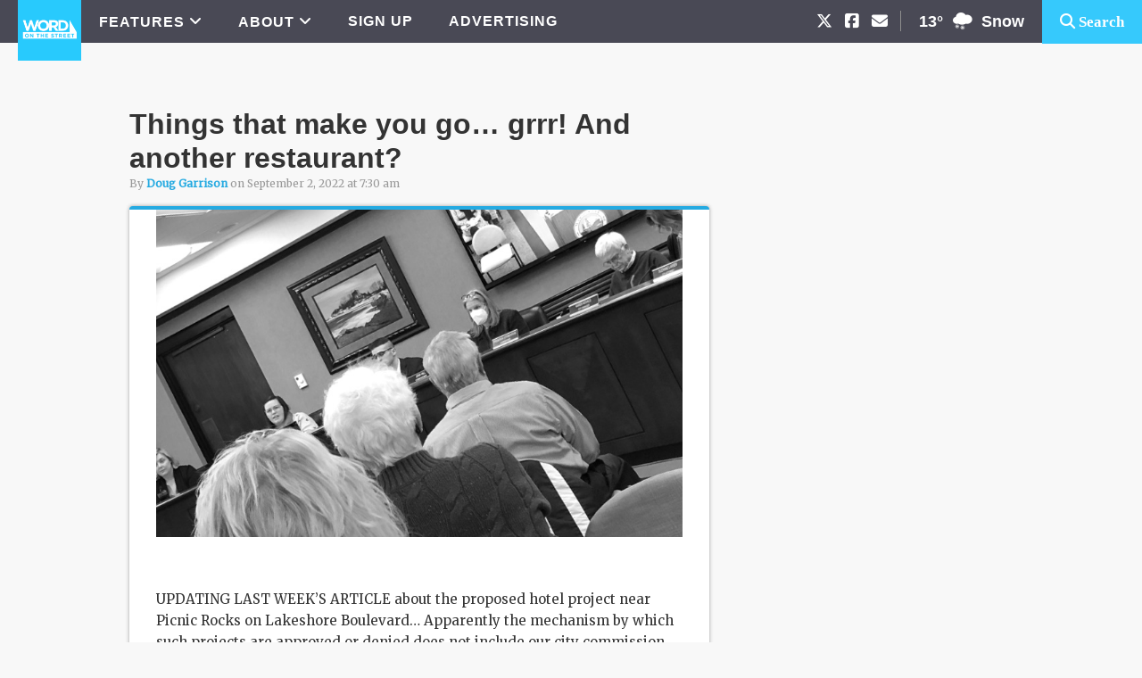

--- FILE ---
content_type: text/html; charset=UTF-8
request_url: https://wotsmqt.com/things-that-make-you-go-grrr-and-another-restaurant/
body_size: 16871
content:
<!DOCTYPE html>
<html lang="en-US">
<head >
<meta charset="UTF-8" />
<meta name="viewport" content="width=device-width, initial-scale=1" />
<meta name='robots' content='index, follow, max-image-preview:large, max-snippet:-1, max-video-preview:-1' />

	<!-- This site is optimized with the Yoast SEO plugin v26.7 - https://yoast.com/wordpress/plugins/seo/ -->
	<title>Things that make you go… grrr! And another restaurant?</title>
	<link rel="canonical" href="https://wotsmqt.com/things-that-make-you-go-grrr-and-another-restaurant/" />
	<meta property="og:locale" content="en_US" />
	<meta property="og:type" content="article" />
	<meta property="og:title" content="Things that make you go… grrr! And another restaurant?" />
	<meta property="og:description" content="&nbsp; UPDATING LAST WEEK&#8217;S ARTICLE about the proposed hotel project near Picnic Rocks on Lakeshore Boulevard&#8230; Apparently the mechanism by which such projects are approved or denied does not include our city commission.  The Planning Commission, an appointed board, is the governing body that will rule on a developer’s request for a Special Land Use ... Continue Reading" />
	<meta property="og:url" content="https://wotsmqt.com/things-that-make-you-go-grrr-and-another-restaurant/" />
	<meta property="og:site_name" content="Word on the Street" />
	<meta property="article:publisher" content="https://www.facebook.com/wotsmqt/" />
	<meta property="article:published_time" content="2022-09-02T11:30:06+00:00" />
	<meta property="article:modified_time" content="2022-09-02T11:57:12+00:00" />
	<meta property="og:image" content="https://wotsmqt.com/wp-content/uploads/IMG_9906-2.jpg" />
	<meta property="og:image:width" content="787" />
	<meta property="og:image:height" content="489" />
	<meta property="og:image:type" content="image/jpeg" />
	<meta name="author" content="Doug Garrison" />
	<meta name="twitter:label1" content="Written by" />
	<meta name="twitter:data1" content="Doug Garrison" />
	<meta name="twitter:label2" content="Est. reading time" />
	<meta name="twitter:data2" content="5 minutes" />
	<script type="application/ld+json" class="yoast-schema-graph">{"@context":"https://schema.org","@graph":[{"@type":"Article","@id":"https://wotsmqt.com/things-that-make-you-go-grrr-and-another-restaurant/#article","isPartOf":{"@id":"https://wotsmqt.com/things-that-make-you-go-grrr-and-another-restaurant/"},"author":{"name":"Doug Garrison","@id":"https://wotsmqt.com/#/schema/person/6c87ccfb3a4eda04b59486b315e8c1cc"},"headline":"Things that make you go… grrr! And another restaurant?","datePublished":"2022-09-02T11:30:06+00:00","dateModified":"2022-09-02T11:57:12+00:00","mainEntityOfPage":{"@id":"https://wotsmqt.com/things-that-make-you-go-grrr-and-another-restaurant/"},"wordCount":1056,"commentCount":0,"publisher":{"@id":"https://wotsmqt.com/#organization"},"image":{"@id":"https://wotsmqt.com/things-that-make-you-go-grrr-and-another-restaurant/#primaryimage"},"thumbnailUrl":"https://wotsmqt.com/wp-content/uploads/IMG_9906-2.jpg","keywords":["City of Marquette","Waste Management"],"articleSection":["News/Opinion"],"inLanguage":"en-US","potentialAction":[{"@type":"CommentAction","name":"Comment","target":["https://wotsmqt.com/things-that-make-you-go-grrr-and-another-restaurant/#respond"]}]},{"@type":"WebPage","@id":"https://wotsmqt.com/things-that-make-you-go-grrr-and-another-restaurant/","url":"https://wotsmqt.com/things-that-make-you-go-grrr-and-another-restaurant/","name":"Things that make you go… grrr! And another restaurant?","isPartOf":{"@id":"https://wotsmqt.com/#website"},"primaryImageOfPage":{"@id":"https://wotsmqt.com/things-that-make-you-go-grrr-and-another-restaurant/#primaryimage"},"image":{"@id":"https://wotsmqt.com/things-that-make-you-go-grrr-and-another-restaurant/#primaryimage"},"thumbnailUrl":"https://wotsmqt.com/wp-content/uploads/IMG_9906-2.jpg","datePublished":"2022-09-02T11:30:06+00:00","dateModified":"2022-09-02T11:57:12+00:00","breadcrumb":{"@id":"https://wotsmqt.com/things-that-make-you-go-grrr-and-another-restaurant/#breadcrumb"},"inLanguage":"en-US","potentialAction":[{"@type":"ReadAction","target":["https://wotsmqt.com/things-that-make-you-go-grrr-and-another-restaurant/"]}]},{"@type":"ImageObject","inLanguage":"en-US","@id":"https://wotsmqt.com/things-that-make-you-go-grrr-and-another-restaurant/#primaryimage","url":"https://wotsmqt.com/wp-content/uploads/IMG_9906-2.jpg","contentUrl":"https://wotsmqt.com/wp-content/uploads/IMG_9906-2.jpg","width":787,"height":489},{"@type":"BreadcrumbList","@id":"https://wotsmqt.com/things-that-make-you-go-grrr-and-another-restaurant/#breadcrumb","itemListElement":[{"@type":"ListItem","position":1,"name":"Home","item":"https://wotsmqt.com/"},{"@type":"ListItem","position":2,"name":"Things that make you go… grrr! And another restaurant?"}]},{"@type":"WebSite","@id":"https://wotsmqt.com/#website","url":"https://wotsmqt.com/","name":"Word on the Street","description":"News &amp; Opinion from Marquette, Michigan","publisher":{"@id":"https://wotsmqt.com/#organization"},"potentialAction":[{"@type":"SearchAction","target":{"@type":"EntryPoint","urlTemplate":"https://wotsmqt.com/?s={search_term_string}"},"query-input":{"@type":"PropertyValueSpecification","valueRequired":true,"valueName":"search_term_string"}}],"inLanguage":"en-US"},{"@type":"Organization","@id":"https://wotsmqt.com/#organization","name":"Word on the Street","url":"https://wotsmqt.com/","logo":{"@type":"ImageObject","inLanguage":"en-US","@id":"https://wotsmqt.com/#/schema/logo/image/","url":"https://wotsmqt.com/wp-content/uploads/word-on-the-street-logo.png","contentUrl":"https://wotsmqt.com/wp-content/uploads/word-on-the-street-logo.png","width":310,"height":120,"caption":"Word on the Street"},"image":{"@id":"https://wotsmqt.com/#/schema/logo/image/"},"sameAs":["https://www.facebook.com/wotsmqt/","https://x.com/wotsmqt","https://www.instagram.com/wotsmqt/"]},{"@type":"Person","@id":"https://wotsmqt.com/#/schema/person/6c87ccfb3a4eda04b59486b315e8c1cc","name":"Doug Garrison","url":"https://wotsmqt.com/author/douggarrison/"}]}</script>
	<!-- / Yoast SEO plugin. -->


<link rel='dns-prefetch' href='//street-production.s3.amazonaws.com' />
<link rel='dns-prefetch' href='//fonts.googleapis.com' />
<link rel='dns-prefetch' href='//cdnjs.cloudflare.com' />
<link rel="alternate" type="application/rss+xml" title="Word on the Street &raquo; Feed" href="https://wotsmqt.com/feed/" />
<link rel="alternate" type="application/rss+xml" title="Word on the Street &raquo; Comments Feed" href="https://wotsmqt.com/comments/feed/" />
<link rel="alternate" type="application/rss+xml" title="Word on the Street &raquo; Things that make you go… grrr!  And another restaurant? Comments Feed" href="https://wotsmqt.com/things-that-make-you-go-grrr-and-another-restaurant/feed/" />
<link rel="alternate" title="oEmbed (JSON)" type="application/json+oembed" href="https://wotsmqt.com/wp-json/oembed/1.0/embed?url=https%3A%2F%2Fwotsmqt.com%2Fthings-that-make-you-go-grrr-and-another-restaurant%2F" />
<link rel="alternate" title="oEmbed (XML)" type="text/xml+oembed" href="https://wotsmqt.com/wp-json/oembed/1.0/embed?url=https%3A%2F%2Fwotsmqt.com%2Fthings-that-make-you-go-grrr-and-another-restaurant%2F&#038;format=xml" />
		<!-- This site uses the Google Analytics by ExactMetrics plugin v8.11.1 - Using Analytics tracking - https://www.exactmetrics.com/ -->
							<script src="//www.googletagmanager.com/gtag/js?id=G-TB7F2G560L"  data-cfasync="false" data-wpfc-render="false" type="text/javascript" async></script>
			<script data-cfasync="false" data-wpfc-render="false" type="text/javascript">
				var em_version = '8.11.1';
				var em_track_user = true;
				var em_no_track_reason = '';
								var ExactMetricsDefaultLocations = {"page_location":"https:\/\/wotsmqt.com\/things-that-make-you-go-grrr-and-another-restaurant\/"};
								if ( typeof ExactMetricsPrivacyGuardFilter === 'function' ) {
					var ExactMetricsLocations = (typeof ExactMetricsExcludeQuery === 'object') ? ExactMetricsPrivacyGuardFilter( ExactMetricsExcludeQuery ) : ExactMetricsPrivacyGuardFilter( ExactMetricsDefaultLocations );
				} else {
					var ExactMetricsLocations = (typeof ExactMetricsExcludeQuery === 'object') ? ExactMetricsExcludeQuery : ExactMetricsDefaultLocations;
				}

								var disableStrs = [
										'ga-disable-G-TB7F2G560L',
									];

				/* Function to detect opted out users */
				function __gtagTrackerIsOptedOut() {
					for (var index = 0; index < disableStrs.length; index++) {
						if (document.cookie.indexOf(disableStrs[index] + '=true') > -1) {
							return true;
						}
					}

					return false;
				}

				/* Disable tracking if the opt-out cookie exists. */
				if (__gtagTrackerIsOptedOut()) {
					for (var index = 0; index < disableStrs.length; index++) {
						window[disableStrs[index]] = true;
					}
				}

				/* Opt-out function */
				function __gtagTrackerOptout() {
					for (var index = 0; index < disableStrs.length; index++) {
						document.cookie = disableStrs[index] + '=true; expires=Thu, 31 Dec 2099 23:59:59 UTC; path=/';
						window[disableStrs[index]] = true;
					}
				}

				if ('undefined' === typeof gaOptout) {
					function gaOptout() {
						__gtagTrackerOptout();
					}
				}
								window.dataLayer = window.dataLayer || [];

				window.ExactMetricsDualTracker = {
					helpers: {},
					trackers: {},
				};
				if (em_track_user) {
					function __gtagDataLayer() {
						dataLayer.push(arguments);
					}

					function __gtagTracker(type, name, parameters) {
						if (!parameters) {
							parameters = {};
						}

						if (parameters.send_to) {
							__gtagDataLayer.apply(null, arguments);
							return;
						}

						if (type === 'event') {
														parameters.send_to = exactmetrics_frontend.v4_id;
							var hookName = name;
							if (typeof parameters['event_category'] !== 'undefined') {
								hookName = parameters['event_category'] + ':' + name;
							}

							if (typeof ExactMetricsDualTracker.trackers[hookName] !== 'undefined') {
								ExactMetricsDualTracker.trackers[hookName](parameters);
							} else {
								__gtagDataLayer('event', name, parameters);
							}
							
						} else {
							__gtagDataLayer.apply(null, arguments);
						}
					}

					__gtagTracker('js', new Date());
					__gtagTracker('set', {
						'developer_id.dNDMyYj': true,
											});
					if ( ExactMetricsLocations.page_location ) {
						__gtagTracker('set', ExactMetricsLocations);
					}
										__gtagTracker('config', 'G-TB7F2G560L', {"forceSSL":"true"} );
										window.gtag = __gtagTracker;										(function () {
						/* https://developers.google.com/analytics/devguides/collection/analyticsjs/ */
						/* ga and __gaTracker compatibility shim. */
						var noopfn = function () {
							return null;
						};
						var newtracker = function () {
							return new Tracker();
						};
						var Tracker = function () {
							return null;
						};
						var p = Tracker.prototype;
						p.get = noopfn;
						p.set = noopfn;
						p.send = function () {
							var args = Array.prototype.slice.call(arguments);
							args.unshift('send');
							__gaTracker.apply(null, args);
						};
						var __gaTracker = function () {
							var len = arguments.length;
							if (len === 0) {
								return;
							}
							var f = arguments[len - 1];
							if (typeof f !== 'object' || f === null || typeof f.hitCallback !== 'function') {
								if ('send' === arguments[0]) {
									var hitConverted, hitObject = false, action;
									if ('event' === arguments[1]) {
										if ('undefined' !== typeof arguments[3]) {
											hitObject = {
												'eventAction': arguments[3],
												'eventCategory': arguments[2],
												'eventLabel': arguments[4],
												'value': arguments[5] ? arguments[5] : 1,
											}
										}
									}
									if ('pageview' === arguments[1]) {
										if ('undefined' !== typeof arguments[2]) {
											hitObject = {
												'eventAction': 'page_view',
												'page_path': arguments[2],
											}
										}
									}
									if (typeof arguments[2] === 'object') {
										hitObject = arguments[2];
									}
									if (typeof arguments[5] === 'object') {
										Object.assign(hitObject, arguments[5]);
									}
									if ('undefined' !== typeof arguments[1].hitType) {
										hitObject = arguments[1];
										if ('pageview' === hitObject.hitType) {
											hitObject.eventAction = 'page_view';
										}
									}
									if (hitObject) {
										action = 'timing' === arguments[1].hitType ? 'timing_complete' : hitObject.eventAction;
										hitConverted = mapArgs(hitObject);
										__gtagTracker('event', action, hitConverted);
									}
								}
								return;
							}

							function mapArgs(args) {
								var arg, hit = {};
								var gaMap = {
									'eventCategory': 'event_category',
									'eventAction': 'event_action',
									'eventLabel': 'event_label',
									'eventValue': 'event_value',
									'nonInteraction': 'non_interaction',
									'timingCategory': 'event_category',
									'timingVar': 'name',
									'timingValue': 'value',
									'timingLabel': 'event_label',
									'page': 'page_path',
									'location': 'page_location',
									'title': 'page_title',
									'referrer' : 'page_referrer',
								};
								for (arg in args) {
																		if (!(!args.hasOwnProperty(arg) || !gaMap.hasOwnProperty(arg))) {
										hit[gaMap[arg]] = args[arg];
									} else {
										hit[arg] = args[arg];
									}
								}
								return hit;
							}

							try {
								f.hitCallback();
							} catch (ex) {
							}
						};
						__gaTracker.create = newtracker;
						__gaTracker.getByName = newtracker;
						__gaTracker.getAll = function () {
							return [];
						};
						__gaTracker.remove = noopfn;
						__gaTracker.loaded = true;
						window['__gaTracker'] = __gaTracker;
					})();
									} else {
										console.log("");
					(function () {
						function __gtagTracker() {
							return null;
						}

						window['__gtagTracker'] = __gtagTracker;
						window['gtag'] = __gtagTracker;
					})();
									}
			</script>
							<!-- / Google Analytics by ExactMetrics -->
		<style id='wp-img-auto-sizes-contain-inline-css' type='text/css'>
img:is([sizes=auto i],[sizes^="auto," i]){contain-intrinsic-size:3000px 1500px}
/*# sourceURL=wp-img-auto-sizes-contain-inline-css */
</style>
<link rel='stylesheet' id='metro-pro-theme-css' href='https://wotsmqt.com/wp-content/themes/metro-pro/style.css?ver=2.0.30' type='text/css' media='all' />
<style id='wp-emoji-styles-inline-css' type='text/css'>

	img.wp-smiley, img.emoji {
		display: inline !important;
		border: none !important;
		box-shadow: none !important;
		height: 1em !important;
		width: 1em !important;
		margin: 0 0.07em !important;
		vertical-align: -0.1em !important;
		background: none !important;
		padding: 0 !important;
	}
/*# sourceURL=wp-emoji-styles-inline-css */
</style>
<style id='wp-block-library-inline-css' type='text/css'>
:root{--wp-block-synced-color:#7a00df;--wp-block-synced-color--rgb:122,0,223;--wp-bound-block-color:var(--wp-block-synced-color);--wp-editor-canvas-background:#ddd;--wp-admin-theme-color:#007cba;--wp-admin-theme-color--rgb:0,124,186;--wp-admin-theme-color-darker-10:#006ba1;--wp-admin-theme-color-darker-10--rgb:0,107,160.5;--wp-admin-theme-color-darker-20:#005a87;--wp-admin-theme-color-darker-20--rgb:0,90,135;--wp-admin-border-width-focus:2px}@media (min-resolution:192dpi){:root{--wp-admin-border-width-focus:1.5px}}.wp-element-button{cursor:pointer}:root .has-very-light-gray-background-color{background-color:#eee}:root .has-very-dark-gray-background-color{background-color:#313131}:root .has-very-light-gray-color{color:#eee}:root .has-very-dark-gray-color{color:#313131}:root .has-vivid-green-cyan-to-vivid-cyan-blue-gradient-background{background:linear-gradient(135deg,#00d084,#0693e3)}:root .has-purple-crush-gradient-background{background:linear-gradient(135deg,#34e2e4,#4721fb 50%,#ab1dfe)}:root .has-hazy-dawn-gradient-background{background:linear-gradient(135deg,#faaca8,#dad0ec)}:root .has-subdued-olive-gradient-background{background:linear-gradient(135deg,#fafae1,#67a671)}:root .has-atomic-cream-gradient-background{background:linear-gradient(135deg,#fdd79a,#004a59)}:root .has-nightshade-gradient-background{background:linear-gradient(135deg,#330968,#31cdcf)}:root .has-midnight-gradient-background{background:linear-gradient(135deg,#020381,#2874fc)}:root{--wp--preset--font-size--normal:16px;--wp--preset--font-size--huge:42px}.has-regular-font-size{font-size:1em}.has-larger-font-size{font-size:2.625em}.has-normal-font-size{font-size:var(--wp--preset--font-size--normal)}.has-huge-font-size{font-size:var(--wp--preset--font-size--huge)}.has-text-align-center{text-align:center}.has-text-align-left{text-align:left}.has-text-align-right{text-align:right}.has-fit-text{white-space:nowrap!important}#end-resizable-editor-section{display:none}.aligncenter{clear:both}.items-justified-left{justify-content:flex-start}.items-justified-center{justify-content:center}.items-justified-right{justify-content:flex-end}.items-justified-space-between{justify-content:space-between}.screen-reader-text{border:0;clip-path:inset(50%);height:1px;margin:-1px;overflow:hidden;padding:0;position:absolute;width:1px;word-wrap:normal!important}.screen-reader-text:focus{background-color:#ddd;clip-path:none;color:#444;display:block;font-size:1em;height:auto;left:5px;line-height:normal;padding:15px 23px 14px;text-decoration:none;top:5px;width:auto;z-index:100000}html :where(.has-border-color){border-style:solid}html :where([style*=border-top-color]){border-top-style:solid}html :where([style*=border-right-color]){border-right-style:solid}html :where([style*=border-bottom-color]){border-bottom-style:solid}html :where([style*=border-left-color]){border-left-style:solid}html :where([style*=border-width]){border-style:solid}html :where([style*=border-top-width]){border-top-style:solid}html :where([style*=border-right-width]){border-right-style:solid}html :where([style*=border-bottom-width]){border-bottom-style:solid}html :where([style*=border-left-width]){border-left-style:solid}html :where(img[class*=wp-image-]){height:auto;max-width:100%}:where(figure){margin:0 0 1em}html :where(.is-position-sticky){--wp-admin--admin-bar--position-offset:var(--wp-admin--admin-bar--height,0px)}@media screen and (max-width:600px){html :where(.is-position-sticky){--wp-admin--admin-bar--position-offset:0px}}

/*# sourceURL=wp-block-library-inline-css */
</style><style id='global-styles-inline-css' type='text/css'>
:root{--wp--preset--aspect-ratio--square: 1;--wp--preset--aspect-ratio--4-3: 4/3;--wp--preset--aspect-ratio--3-4: 3/4;--wp--preset--aspect-ratio--3-2: 3/2;--wp--preset--aspect-ratio--2-3: 2/3;--wp--preset--aspect-ratio--16-9: 16/9;--wp--preset--aspect-ratio--9-16: 9/16;--wp--preset--color--black: #000000;--wp--preset--color--cyan-bluish-gray: #abb8c3;--wp--preset--color--white: #ffffff;--wp--preset--color--pale-pink: #f78da7;--wp--preset--color--vivid-red: #cf2e2e;--wp--preset--color--luminous-vivid-orange: #ff6900;--wp--preset--color--luminous-vivid-amber: #fcb900;--wp--preset--color--light-green-cyan: #7bdcb5;--wp--preset--color--vivid-green-cyan: #00d084;--wp--preset--color--pale-cyan-blue: #8ed1fc;--wp--preset--color--vivid-cyan-blue: #0693e3;--wp--preset--color--vivid-purple: #9b51e0;--wp--preset--gradient--vivid-cyan-blue-to-vivid-purple: linear-gradient(135deg,rgb(6,147,227) 0%,rgb(155,81,224) 100%);--wp--preset--gradient--light-green-cyan-to-vivid-green-cyan: linear-gradient(135deg,rgb(122,220,180) 0%,rgb(0,208,130) 100%);--wp--preset--gradient--luminous-vivid-amber-to-luminous-vivid-orange: linear-gradient(135deg,rgb(252,185,0) 0%,rgb(255,105,0) 100%);--wp--preset--gradient--luminous-vivid-orange-to-vivid-red: linear-gradient(135deg,rgb(255,105,0) 0%,rgb(207,46,46) 100%);--wp--preset--gradient--very-light-gray-to-cyan-bluish-gray: linear-gradient(135deg,rgb(238,238,238) 0%,rgb(169,184,195) 100%);--wp--preset--gradient--cool-to-warm-spectrum: linear-gradient(135deg,rgb(74,234,220) 0%,rgb(151,120,209) 20%,rgb(207,42,186) 40%,rgb(238,44,130) 60%,rgb(251,105,98) 80%,rgb(254,248,76) 100%);--wp--preset--gradient--blush-light-purple: linear-gradient(135deg,rgb(255,206,236) 0%,rgb(152,150,240) 100%);--wp--preset--gradient--blush-bordeaux: linear-gradient(135deg,rgb(254,205,165) 0%,rgb(254,45,45) 50%,rgb(107,0,62) 100%);--wp--preset--gradient--luminous-dusk: linear-gradient(135deg,rgb(255,203,112) 0%,rgb(199,81,192) 50%,rgb(65,88,208) 100%);--wp--preset--gradient--pale-ocean: linear-gradient(135deg,rgb(255,245,203) 0%,rgb(182,227,212) 50%,rgb(51,167,181) 100%);--wp--preset--gradient--electric-grass: linear-gradient(135deg,rgb(202,248,128) 0%,rgb(113,206,126) 100%);--wp--preset--gradient--midnight: linear-gradient(135deg,rgb(2,3,129) 0%,rgb(40,116,252) 100%);--wp--preset--font-size--small: 13px;--wp--preset--font-size--medium: 20px;--wp--preset--font-size--large: 36px;--wp--preset--font-size--x-large: 42px;--wp--preset--spacing--20: 0.44rem;--wp--preset--spacing--30: 0.67rem;--wp--preset--spacing--40: 1rem;--wp--preset--spacing--50: 1.5rem;--wp--preset--spacing--60: 2.25rem;--wp--preset--spacing--70: 3.38rem;--wp--preset--spacing--80: 5.06rem;--wp--preset--shadow--natural: 6px 6px 9px rgba(0, 0, 0, 0.2);--wp--preset--shadow--deep: 12px 12px 50px rgba(0, 0, 0, 0.4);--wp--preset--shadow--sharp: 6px 6px 0px rgba(0, 0, 0, 0.2);--wp--preset--shadow--outlined: 6px 6px 0px -3px rgb(255, 255, 255), 6px 6px rgb(0, 0, 0);--wp--preset--shadow--crisp: 6px 6px 0px rgb(0, 0, 0);}:where(.is-layout-flex){gap: 0.5em;}:where(.is-layout-grid){gap: 0.5em;}body .is-layout-flex{display: flex;}.is-layout-flex{flex-wrap: wrap;align-items: center;}.is-layout-flex > :is(*, div){margin: 0;}body .is-layout-grid{display: grid;}.is-layout-grid > :is(*, div){margin: 0;}:where(.wp-block-columns.is-layout-flex){gap: 2em;}:where(.wp-block-columns.is-layout-grid){gap: 2em;}:where(.wp-block-post-template.is-layout-flex){gap: 1.25em;}:where(.wp-block-post-template.is-layout-grid){gap: 1.25em;}.has-black-color{color: var(--wp--preset--color--black) !important;}.has-cyan-bluish-gray-color{color: var(--wp--preset--color--cyan-bluish-gray) !important;}.has-white-color{color: var(--wp--preset--color--white) !important;}.has-pale-pink-color{color: var(--wp--preset--color--pale-pink) !important;}.has-vivid-red-color{color: var(--wp--preset--color--vivid-red) !important;}.has-luminous-vivid-orange-color{color: var(--wp--preset--color--luminous-vivid-orange) !important;}.has-luminous-vivid-amber-color{color: var(--wp--preset--color--luminous-vivid-amber) !important;}.has-light-green-cyan-color{color: var(--wp--preset--color--light-green-cyan) !important;}.has-vivid-green-cyan-color{color: var(--wp--preset--color--vivid-green-cyan) !important;}.has-pale-cyan-blue-color{color: var(--wp--preset--color--pale-cyan-blue) !important;}.has-vivid-cyan-blue-color{color: var(--wp--preset--color--vivid-cyan-blue) !important;}.has-vivid-purple-color{color: var(--wp--preset--color--vivid-purple) !important;}.has-black-background-color{background-color: var(--wp--preset--color--black) !important;}.has-cyan-bluish-gray-background-color{background-color: var(--wp--preset--color--cyan-bluish-gray) !important;}.has-white-background-color{background-color: var(--wp--preset--color--white) !important;}.has-pale-pink-background-color{background-color: var(--wp--preset--color--pale-pink) !important;}.has-vivid-red-background-color{background-color: var(--wp--preset--color--vivid-red) !important;}.has-luminous-vivid-orange-background-color{background-color: var(--wp--preset--color--luminous-vivid-orange) !important;}.has-luminous-vivid-amber-background-color{background-color: var(--wp--preset--color--luminous-vivid-amber) !important;}.has-light-green-cyan-background-color{background-color: var(--wp--preset--color--light-green-cyan) !important;}.has-vivid-green-cyan-background-color{background-color: var(--wp--preset--color--vivid-green-cyan) !important;}.has-pale-cyan-blue-background-color{background-color: var(--wp--preset--color--pale-cyan-blue) !important;}.has-vivid-cyan-blue-background-color{background-color: var(--wp--preset--color--vivid-cyan-blue) !important;}.has-vivid-purple-background-color{background-color: var(--wp--preset--color--vivid-purple) !important;}.has-black-border-color{border-color: var(--wp--preset--color--black) !important;}.has-cyan-bluish-gray-border-color{border-color: var(--wp--preset--color--cyan-bluish-gray) !important;}.has-white-border-color{border-color: var(--wp--preset--color--white) !important;}.has-pale-pink-border-color{border-color: var(--wp--preset--color--pale-pink) !important;}.has-vivid-red-border-color{border-color: var(--wp--preset--color--vivid-red) !important;}.has-luminous-vivid-orange-border-color{border-color: var(--wp--preset--color--luminous-vivid-orange) !important;}.has-luminous-vivid-amber-border-color{border-color: var(--wp--preset--color--luminous-vivid-amber) !important;}.has-light-green-cyan-border-color{border-color: var(--wp--preset--color--light-green-cyan) !important;}.has-vivid-green-cyan-border-color{border-color: var(--wp--preset--color--vivid-green-cyan) !important;}.has-pale-cyan-blue-border-color{border-color: var(--wp--preset--color--pale-cyan-blue) !important;}.has-vivid-cyan-blue-border-color{border-color: var(--wp--preset--color--vivid-cyan-blue) !important;}.has-vivid-purple-border-color{border-color: var(--wp--preset--color--vivid-purple) !important;}.has-vivid-cyan-blue-to-vivid-purple-gradient-background{background: var(--wp--preset--gradient--vivid-cyan-blue-to-vivid-purple) !important;}.has-light-green-cyan-to-vivid-green-cyan-gradient-background{background: var(--wp--preset--gradient--light-green-cyan-to-vivid-green-cyan) !important;}.has-luminous-vivid-amber-to-luminous-vivid-orange-gradient-background{background: var(--wp--preset--gradient--luminous-vivid-amber-to-luminous-vivid-orange) !important;}.has-luminous-vivid-orange-to-vivid-red-gradient-background{background: var(--wp--preset--gradient--luminous-vivid-orange-to-vivid-red) !important;}.has-very-light-gray-to-cyan-bluish-gray-gradient-background{background: var(--wp--preset--gradient--very-light-gray-to-cyan-bluish-gray) !important;}.has-cool-to-warm-spectrum-gradient-background{background: var(--wp--preset--gradient--cool-to-warm-spectrum) !important;}.has-blush-light-purple-gradient-background{background: var(--wp--preset--gradient--blush-light-purple) !important;}.has-blush-bordeaux-gradient-background{background: var(--wp--preset--gradient--blush-bordeaux) !important;}.has-luminous-dusk-gradient-background{background: var(--wp--preset--gradient--luminous-dusk) !important;}.has-pale-ocean-gradient-background{background: var(--wp--preset--gradient--pale-ocean) !important;}.has-electric-grass-gradient-background{background: var(--wp--preset--gradient--electric-grass) !important;}.has-midnight-gradient-background{background: var(--wp--preset--gradient--midnight) !important;}.has-small-font-size{font-size: var(--wp--preset--font-size--small) !important;}.has-medium-font-size{font-size: var(--wp--preset--font-size--medium) !important;}.has-large-font-size{font-size: var(--wp--preset--font-size--large) !important;}.has-x-large-font-size{font-size: var(--wp--preset--font-size--x-large) !important;}
/*# sourceURL=global-styles-inline-css */
</style>

<style id='classic-theme-styles-inline-css' type='text/css'>
/*! This file is auto-generated */
.wp-block-button__link{color:#fff;background-color:#32373c;border-radius:9999px;box-shadow:none;text-decoration:none;padding:calc(.667em + 2px) calc(1.333em + 2px);font-size:1.125em}.wp-block-file__button{background:#32373c;color:#fff;text-decoration:none}
/*# sourceURL=/wp-includes/css/classic-themes.min.css */
</style>
<link rel='stylesheet' id='wots-custom-ad-placement-css' href='https://wotsmqt.com/wp-content/plugins/wots-custom-ad-placement/public/css/wots-custom-ad-placement-public.css?ver=1.0.0' type='text/css' media='all' />
<link rel='stylesheet' id='google-font-css' href='//fonts.googleapis.com/css?family=Merriweather%7COswald%3A400&#038;ver=2.0.30' type='text/css' media='all' />
<link rel='stylesheet' id='weather-font-css' href='https://wotsmqt.com/wp-content/themes/metro-pro/owfont-master/css/owfont-regular.css?ver=2.0.30' type='text/css' media='all' />
<link rel='stylesheet' id='fontawesome-css' href='https://cdnjs.cloudflare.com/ajax/libs/font-awesome/6.5.1/css/all.min.css?ver=6.5.1' type='text/css' media='all' />
<script type="text/javascript" src="https://wotsmqt.com/wp-content/plugins/exactmetrics-premium/assets/js/frontend-gtag.min.js?ver=8.11.1" id="exactmetrics-frontend-script-js" async="async" data-wp-strategy="async"></script>
<script data-cfasync="false" data-wpfc-render="false" type="text/javascript" id='exactmetrics-frontend-script-js-extra'>/* <![CDATA[ */
var exactmetrics_frontend = {"js_events_tracking":"true","download_extensions":"zip,mp3,mpeg,pdf,docx,pptx,xlsx,rar","inbound_paths":"[{\"path\":\"\\\/go\\\/\",\"label\":\"affiliate\"},{\"path\":\"\\\/recommend\\\/\",\"label\":\"affiliate\"}]","home_url":"https:\/\/wotsmqt.com","hash_tracking":"false","v4_id":"G-TB7F2G560L"};/* ]]> */
</script>
<script async data-cfasync='false' type="text/javascript" src="//street-production.s3.amazonaws.com/init-2.min.js?v=1.52.4&amp;ver=6.9" id="broadstreet-init-js"></script>
<script type="text/javascript" src="https://wotsmqt.com/wp-includes/js/jquery/jquery.min.js?ver=3.7.1" id="jquery-core-js"></script>
<script type="text/javascript" src="https://wotsmqt.com/wp-includes/js/jquery/jquery-migrate.min.js?ver=3.4.1" id="jquery-migrate-js"></script>
<script type="text/javascript" src="https://wotsmqt.com/wp-content/plugins/wots-custom-ad-placement/public/js/wots-custom-ad-placement-public.js?ver=1.0.0" id="wots-custom-ad-placement-js"></script>
<link rel="https://api.w.org/" href="https://wotsmqt.com/wp-json/" /><link rel="alternate" title="JSON" type="application/json" href="https://wotsmqt.com/wp-json/wp/v2/posts/115113" /><link rel="EditURI" type="application/rsd+xml" title="RSD" href="https://wotsmqt.com/xmlrpc.php?rsd" />
<meta name="generator" content="WordPress 6.9" />
<link rel='shortlink' href='https://wotsmqt.com/?p=115113' />
<!-- Google Tag Manager -->
<script>(function(w,d,s,l,i){w[l]=w[l]||[];w[l].push({'gtm.start':
new Date().getTime(),event:'gtm.js'});var f=d.getElementsByTagName(s)[0],
j=d.createElement(s),dl=l!='dataLayer'?'&l='+l:'';j.async=true;j.src=
'https://www.googletagmanager.com/gtm.js?id='+i+dl;f.parentNode.insertBefore(j,f);
})(window,document,'script','dataLayer','GTM-WX772PG');</script>
<!-- End Google Tag Manager -->

<meta property="fb:pages" content="1445821292352262" /> <style> .ppw-ppf-input-container { background-color: !important; padding: px!important; border-radius: px!important; } .ppw-ppf-input-container div.ppw-ppf-headline { font-size: px!important; font-weight: !important; color: !important; } .ppw-ppf-input-container div.ppw-ppf-desc { font-size: px!important; font-weight: !important; color: !important; } .ppw-ppf-input-container label.ppw-pwd-label { font-size: px!important; font-weight: !important; color: !important; } div.ppwp-wrong-pw-error { font-size: px!important; font-weight: !important; color: #dc3232!important; background: !important; } .ppw-ppf-input-container input[type='submit'] { color: !important; background: !important; } .ppw-ppf-input-container input[type='submit']:hover { color: !important; background: !important; } .ppw-ppf-desc-below { font-size: px!important; font-weight: !important; color: !important; } </style>  <style> .ppw-form { background-color: !important; padding: px!important; border-radius: px!important; } .ppw-headline.ppw-pcp-pf-headline { font-size: px!important; font-weight: !important; color: !important; } .ppw-description.ppw-pcp-pf-desc { font-size: px!important; font-weight: !important; color: !important; } .ppw-pcp-pf-desc-above-btn { display: block; } .ppw-pcp-pf-desc-below-form { font-size: px!important; font-weight: !important; color: !important; } .ppw-input label.ppw-pcp-password-label { font-size: px!important; font-weight: !important; color: !important; } .ppw-form input[type='submit'] { color: !important; background: !important; } .ppw-form input[type='submit']:hover { color: !important; background: !important; } div.ppw-error.ppw-pcp-pf-error-msg { font-size: px!important; font-weight: !important; color: #dc3232!important; background: !important; } </style> <link rel="apple-touch-icon" sizes="180x180" href="/wp-content/uploads/fbrfg/apple-touch-icon.png?v=WGaXJk4R7P">
<link rel="icon" type="image/png" href="/wp-content/uploads/fbrfg/favicon-32x32.png?v=WGaXJk4R7P" sizes="32x32">
<link rel="icon" type="image/png" href="/wp-content/uploads/fbrfg/favicon-16x16.png?v=WGaXJk4R7P" sizes="16x16">
<link rel="manifest" href="/wp-content/uploads/fbrfg/manifest.json?v=WGaXJk4R7P">
<link rel="mask-icon" href="/wp-content/uploads/fbrfg/safari-pinned-tab.svg?v=WGaXJk4R7P" color="#5bbad5">
<link rel="shortcut icon" href="/wp-content/uploads/fbrfg/favicon.ico?v=WGaXJk4R7P">
<meta name="msapplication-config" content="/wp-content/uploads/fbrfg/browserconfig.xml?v=WGaXJk4R7P">
<meta name="theme-color" content="#ffffff"><style>body { background-color: #f5f5f5; }</style>
</head>
<body data-rsssl=1 class="wp-singular post-template-default single single-post postid-115113 single-format-standard custom-background wp-theme-genesis wp-child-theme-metro-pro custom-header header-image header-full-width content-sidebar genesis-breadcrumbs-hidden genesis-footer-widgets-hidden metro-pro-red wots-custom-styling"><!-- Google Tag Manager (noscript) -->
<noscript><iframe src="https://www.googletagmanager.com/ns.html?id=GTM-WX772PG"
height="0" width="0" style="display:none;visibility:hidden"></iframe></noscript>
<!-- End Google Tag Manager (noscript) --><div class="row wots-topbar"><div class="nav-primary" style="float:left;"><div class="genesis-nav-menu"><ul id="menu-wots-topbar-navigation" class="menu"><li id="menu-item-15147" class="first-list-item menu-item menu-item-type-custom menu-item-object-custom menu-item-home menu-item-15147"><a href="https://wotsmqt.com/"><img src="https://wotsmqt.com/wp-content/uploads/WOTS_Blue_Logo_500x500_1.png" style="max-width:65px"/></a></li>
<li id="menu-item-15154" class="menu-item menu-item-type-custom menu-item-object-custom menu-item-has-children menu-item-15154"><a href="#">FEATURES</a>
<ul class="sub-menu">
	<li id="menu-item-15155" class="menu-item menu-item-type-taxonomy menu-item-object-category current-post-ancestor current-menu-parent current-post-parent menu-item-15155"><a href="https://wotsmqt.com/category/news-opinion/">THE LATEST</a></li>
	<li id="menu-item-15157" class="menu-item menu-item-type-taxonomy menu-item-object-category menu-item-15157"><a href="https://wotsmqt.com/category/profiles/">Profiles</a></li>
	<li id="menu-item-15156" class="menu-item menu-item-type-taxonomy menu-item-object-category menu-item-15156"><a href="https://wotsmqt.com/category/q-and-a/">Q&amp;A</a></li>
</ul>
</li>
<li id="menu-item-15148" class="menu-item menu-item-type-post_type menu-item-object-page menu-item-has-children menu-item-15148"><a href="https://wotsmqt.com/about/">ABOUT</a>
<ul class="sub-menu">
	<li id="menu-item-15149" class="menu-item menu-item-type-post_type menu-item-object-page menu-item-15149"><a href="https://wotsmqt.com/about/">ABOUT US</a></li>
	<li id="menu-item-15150" class="menu-item menu-item-type-post_type menu-item-object-page menu-item-15150"><a href="https://wotsmqt.com/contact/">CONTACT US</a></li>
</ul>
</li>
<li id="menu-item-15158" class="menu-item menu-item-type-post_type menu-item-object-page menu-item-15158"><a href="https://wotsmqt.com/subscribe/">SIGN UP</a></li>
<li id="menu-item-15152" class="menu-item menu-item-type-post_type menu-item-object-page menu-item-15152"><a href="https://wotsmqt.com/advertising-information/">ADVERTISING</a></li>
</ul></div></div>

				<span class="social-media-bar">
					<a href="https://twitter.com/wotsmqt?lang=en" target="_blank"><i class="fa-brands fa-x-twitter"></i></a>
					<a href="https://www.facebook.com/wotsmqt/" target="_blank"><i class="fa-brands fa-square-facebook"></i></a>
					<a href="https://wotsmqt.com/contact/"><i class="fas fa-envelope"></i></a>
				</span>
			<div class="wots-weather">
				<span class="weather-temp">13°</span>
				<span class="weather-icon"><i class="owf owf-601-n"></i></span>
				<span class="weather-type">Snow</span>
			</div>
			<div class="search-icon">
				<i class="fas fa-search desktop-search-toggle" role="button" aria-pressed="false" aria-hidden="true"> <span
						style="font-family: 'Roboto Condensed';">Search</span></i>
			</div>
			</div><div id="menu-wots-desktop-search">
			<form role="search" method="get" class="search-form" action="https://wotsmqt.com/">
				<label>
					<span class="screen-reader-text">Search for:</span>
					<input type="search" class="search-field" placeholder="Search WOTS News …" value="" name="s" title="Search for:" />
				</label>
				<input type="submit" class="search-submit" value="Search" />
			</form>
		</div><nav class="nav-primary nav-mobile"><div class="wrap"><ul id="menu-wots-mobile-menu" class="menu genesis-nav-menu menu-primary menu-mobile responsive-menu"><li id="menu-item-6551" class="menu-item menu-item-type-custom menu-item-object-custom menu-item-home menu-item-6551"><a href="https://wotsmqt.com/">Home</a></li>
<li id="menu-item-6548" class="menu-item menu-item-type-taxonomy menu-item-object-category current-post-ancestor current-menu-parent current-post-parent menu-item-6548"><a href="https://wotsmqt.com/category/news-opinion/">News/Opinion</a></li>
<li id="menu-item-95412" class="menu-item menu-item-type-taxonomy menu-item-object-category menu-item-95412"><a href="https://wotsmqt.com/category/profiles/">Profiles</a></li>
<li id="menu-item-95413" class="menu-item menu-item-type-taxonomy menu-item-object-category menu-item-95413"><a href="https://wotsmqt.com/category/q-and-a/">Q&amp;A</a></li>
<li id="menu-item-18628" class="menu-item menu-item-type-post_type menu-item-object-page menu-item-18628"><a href="https://wotsmqt.com/advertising-information/">Advertising</a></li>
<li id="menu-item-6556" class="menu-item menu-item-type-post_type menu-item-object-page menu-item-6556"><a href="https://wotsmqt.com/subscribe/">Subscribe</a></li>
<li id="menu-item-6552" class="menu-item menu-item-type-post_type menu-item-object-page menu-item-6552"><a href="https://wotsmqt.com/about/">About</a></li>
<li id="menu-item-6554" class="menu-item menu-item-type-post_type menu-item-object-page menu-item-6554"><a href="https://wotsmqt.com/contact/">Contact</a></li>
</ul></div></nav><div class="site-container"><header class="site-header"><div class="wrap"><div class="title-area"><p class="site-title"><a href="https://wotsmqt.com/" title="Word on the Street"><img src="https://wotsmqt.com/wp-content/uploads/wots-logo-retina.jpg" class="mainLogo" alt="Word on the Street" /></a></p><p class="site-description">News &amp; Opinion from Marquette, Michigan</p></div></div></header><div class="wots-ad zone-billboard" style="text-align:center;"><broadstreet-zone 
							zone-id="68595" 
							uri-keywords="true" 
							soft-keywords="true">
							</broadstreet-zone></div><div class="site-inner"><div class="content-sidebar-wrap"><main class="content"><h1 class="entry-title">Things that make you go… grrr!  And another restaurant?</h1>
<p class="entry-meta">By <span class="entry-author"><a href="https://wotsmqt.com/author/douggarrison/" class="entry-author-link" rel="author"><span class="entry-author-name">Doug Garrison</span></a></span> on <time class="entry-time">September 2, 2022</time> at <time class="entry-time">7:30 am</time></p><article class="post-115113 post type-post status-publish format-standard has-post-thumbnail category-news-opinion tag-city-of-marquette tag-waste-management entry" aria-label="Things that make you go… grrr!  And another restaurant?"><header class="entry-header"><figure class="single-post-image wp-caption" style="text-align:center;"><img src="https://wotsmqt.com/wp-content/uploads/IMG_9906-2.jpg" alt="" /></figure></header><div class="entry-content"><p>&nbsp;</p>
<p>UPDATING LAST WEEK&#8217;S ARTICLE about the proposed hotel project near Picnic Rocks on Lakeshore Boulevard&#8230; Apparently the mechanism by which such projects are approved or denied does not include our city commission.  The Planning Commission, an appointed board, is the governing body that will rule on a developer’s request for a Special Land Use permit.  And they’ll make their decision based on the criteria established in the city’s Land Development Code.</p>
<p>According to Dave Stensaas, City Planner and Zoning Administrator, as long as the code is adhered to, the Planning Commission is obligated to give it a thumbs up. “The permit must be approved if they find that it meets all the criteria in the Land Development Code.”  And, according to Stensaas, that decision is final.</p>
<p>Purportedly, the reason our city commissioners are not involved in the approval process is in order to keep such decisions free from political pressures, often felt by elected officials.  That way, if you’re planning a project and you need the city’s blessings, you won’t have to worry about commissioners’ personal feelings about you or your plans entering into the deliberations.  The decision will be made based on adherence to the ordinance and the objectivity of the Planning Commission.</p>
<p>Sounds pretty cut and dried, until you look closely at the aforementioned “criteria.”</p>
<p>For example, under the <strong>Standards</strong> section of the document listing the conditions necessary for approval is this:</p>
<p><strong><em>Operations of Use. </em></strong><em>The nature and intensity of operations involved in or conducted in connection with the proposed use is appropriate for the site and not in conflict with surrounding properties and uses.</em><em> </em></p>
<p>And this:</p>
<p><strong><em>Site Area and Potential Future Expansion Areas.</em></strong><strong><em> </em></strong><em>That the Planning Commission has determined that there is sufficient site area for the proposed use to prevent nuisances to neighboring uses, and that there is the potential for reasonable anticipated expansion of the use without nuisances to neighboring uses.</em></p>
<p>And this:</p>
<p><strong><em>Additional Neighborhood Factors. </em></strong><em>Other factors shall be considered as necessary to maintain property values in the neighborhood and guarantee safety, light, air and privacy to the principal uses in the district.</em></p>
<p>If the folks who don’t want a 4-story hotel shading Picnic Rocks are looking for talking points, those “conditions” might be a good place to start.  If they show up en masse to next Tuesday’s Planning Commission meeting to object to this project, like we think they will, they may have more than just emotions on their side.  Rather than being “cut and dried,” a fair amount of the review process seems open to interpretation.</p>
<p>Terms like &#8216;appropriate,&#8217; &#8216;nuisance,&#8217; and &#8216;property values&#8217; all accommodate differences in interpretation.  And that&#8217;s where the Planning Commission will earn their stripes.  Regardless of their commitment to the code, the people on the planning board will find it hard to dismiss a passionate citizen protest.  Nevertheless, if we have competent, engaged people on our city advisory boards, we should be able to trust their decisions.</p>
<p>Just so you know, if you like being on the hook for helping decide the city&#8217;s future, there are openings on the Planning Commission.</p>
<p>It should also be noted that the project probably has its supporters, even in the neighborhood where it’s being proposed.  Those in favor of controversial projects are usually a little quieter than opponents, but it’s reasonable to assume not everyone sees a hotel as a threat to our way of life… whatever that is.</p>
<p>Under normal circumstances, the idea of a hotel in an area of multi-floor apartment buildings and other businesses might not create much of a stir. But the recent surge in development along the lakeshore, with a number of hotels and condos, has become a touchstone for those opposing such growth.</p>
<p>Until further notice, every proposed project along the lakeshore will become a cause célèbre, regardless of its potential impact.  Developers beware… it’s now the cost of doing business in a community wary of change.  Grrr…</p>
<p>&nbsp;</p>
<h2>Recycle Rebellion</h2>
<p>Okay, calling it a rebellion might be a little too dramatic.  But there are more than a few city residents none-too-happy with the upcoming change to our recycling program.  The grief over the idea of mandatory recycling carts will manifest itself this month as the oversized containers will be distributed to every Marquette residence… wanted or not.</p>
<p>Objections, often from elderly residents, refer to the large size of the containers and the difficulty in dragging them to and fro, as well as no convenient place to put them when they’re not on the curb.  And, with no explanation necessary, the winter months will be even more challenging.</p>
<p>There was opposition on the City Commission to this program, but not enough to defeat the idea of  “free” recycling carts.  Proponents say the carts have proven to increase participation in recycling when used in other communities.</p>
<p>Apparently the cart system is favored by the haulers.  According to a Waste Management spokesperson, “The carts are convenient for residents, help prevent litter, and most of all, they’re safer for our drivers.  We see fewer injuries because our drivers don’t have to lift and throw bags by hand or navigate icy surfaces.”</p>
<p>Yeah.  We get it.  But we still don’t have to like it.  And we’re not going to like it when garbage collection goes to the cart system too, which is probably not far down the road.  Grrr…</p>
<h2>This just in…</h2>
<p>No confirmation from official sources yet, but the word on the street is that Texas Roadhouse is coming to Marquette Township.  Remember, we reported a few months back that Panera Bread would be putting in a new facility across from Menards.  And now we hear that Texas Roadhouse, the “American steakhouse that specializes in steaks in a Texan and Southwestern cuisine style,” will be right next to Panera, with both coming in sometime next year.  (No word yet on Olive Garden.)</p>
<p>This may be just a rumor, but what&#8217;s not to believe?  Did you try to get a table in Marquette this summer?</p>
<p>Horace Greeley once said… “Go west, young man.”  We’re not sure if Horace had Marquette Township in mind, but that seems to be the trend.  See you there.</p>
</div><footer class="entry-footer"><p class="entry-meta"><span class="entry-categories">Filed Under: <a href="https://wotsmqt.com/category/news-opinion/" rel="category tag">News/Opinion</a></span> <span class="entry-tags">Tagged With: <a href="https://wotsmqt.com/tag/city-of-marquette/" rel="tag">City of Marquette</a>, <a href="https://wotsmqt.com/tag/waste-management/" rel="tag">Waste Management</a></span></p></footer></article><div class="wots-ad zone-inline" style="max-width:600px;margin:0 auto;padding-bottom:20px;text-align:center;"><broadstreet-zone 
							zone-id="68598" 
							uri-keywords="true" 
							soft-keywords="true">
							</broadstreet-zone></div>
<div id="disqus_thread"></div>
</main><aside class="sidebar sidebar-primary widget-area" role="complementary" aria-label="Primary Sidebar"><section id="bs_zones-6" class="widget bs_zones"><div class="widget-wrap"><div><broadstreet-zone zone-id="68403" keywords="not_home_page,not_landing_page,is_article_page,news-opinion,things-that-make-you-go-grrr-and-another-restaurant,post" soft-keywords="true"></broadstreet-zone></div></div></section>
<div class="wots-ad zone-poster" style="max-width:300px;margin:0 auto;padding-bottom:20px;text-align:center;"><broadstreet-zone 
							zone-id="68597" 
							uri-keywords="true" 
							soft-keywords="true">
							</broadstreet-zone></div><div class="wots-ad zone-standard" style="max-width:300px;margin:0 auto;padding-bottom:20px;text-align:center;"><broadstreet-zone 
							zone-id="68596" 
							uri-keywords="true" 
							soft-keywords="true">
							</broadstreet-zone></div><div class="wots-ad zone-standard" style="max-width:300px;margin:0 auto;padding-bottom:20px;text-align:center;"><broadstreet-zone 
							zone-id="68596" 
							uri-keywords="true" 
							soft-keywords="true">
							</broadstreet-zone></div><div class="wots-ad zone-standard" style="max-width:300px;margin:0 auto;padding-bottom:20px;text-align:center;"><broadstreet-zone 
							zone-id="68596" 
							uri-keywords="true" 
							soft-keywords="true">
							</broadstreet-zone></div><div class="wots-ad zone-standard" style="max-width:300px;margin:0 auto;padding-bottom:20px;text-align:center;"><broadstreet-zone 
							zone-id="68596" 
							uri-keywords="true" 
							soft-keywords="true">
							</broadstreet-zone></div><div class="wots-ad zone-standard" style="max-width:300px;margin:0 auto;padding-bottom:20px;text-align:center;"><broadstreet-zone 
							zone-id="68596" 
							uri-keywords="true" 
							soft-keywords="true">
							</broadstreet-zone></div><div class="wots-ad zone-standard" style="max-width:300px;margin:0 auto;padding-bottom:20px;text-align:center;"><broadstreet-zone 
							zone-id="68596" 
							uri-keywords="true" 
							soft-keywords="true">
							</broadstreet-zone></div></aside></div></div></div><div class="wots-ad zone-sneaker"><broadstreet-zone 
							zone-id="77411" 
							uri-keywords="true" 
							soft-keywords="true">
							</broadstreet-zone></div><footer class="site-footer"><div class="wrap"><p>Copyright &#xA9;&nbsp;2026 Word on the Street. All Rights Reserved.<br></a>Site design and coding by <a href="https://www.sparkworksmarketing.com/" target="_blank"><b>Sparkworks</b></a>.<br><b><a href="https://wotsmqt.com/terms-of-use">Terms of Use</a> | <a href="https://wotsmqt.com/privacy-policy">Privacy Policy</a></b> <a href="#" id="termly-consent-preferences">Consent Preferences</a></p></div></footer><script type="speculationrules">
{"prefetch":[{"source":"document","where":{"and":[{"href_matches":"/*"},{"not":{"href_matches":["/wp-*.php","/wp-admin/*","/wp-content/uploads/*","/wp-content/*","/wp-content/plugins/*","/wp-content/themes/metro-pro/*","/wp-content/themes/genesis/*","/*\\?(.+)"]}},{"not":{"selector_matches":"a[rel~=\"nofollow\"]"}},{"not":{"selector_matches":".no-prefetch, .no-prefetch a"}}]},"eagerness":"conservative"}]}
</script>
<script data-cfasync='false'>window.broadstreetKeywords = ['not_home_page','not_landing_page','is_article_page','news-opinion','things-that-make-you-go-grrr-and-another-restaurant','post']
window.broadstreetTargets = {"pagetype":["post","not_home_page"],"category":["news-opinion","things-that-make-you-go-grrr-and-another-restaurant","post"],"url":"things-that-make-you-go-grrr-and-another-restaurant"};

window.broadstreet = window.broadstreet || { run: [] };window.broadstreet.run.push(function () {
window.broadstreet.loadNetworkJS(4459, { domain: 'carlsonmedia.streetinteractive.com'});
 });</script><script type="text/javascript">
		/* ExactMetrics Scroll Tracking */
		if ( typeof(jQuery) !== 'undefined' ) {
		jQuery( document ).ready(function(){
		function exactmetrics_scroll_tracking_load() {
		if ( ( typeof(__gaTracker) !== 'undefined' && __gaTracker && __gaTracker.hasOwnProperty( "loaded" ) && __gaTracker.loaded == true ) || ( typeof(__gtagTracker) !== 'undefined' && __gtagTracker ) ) {
		(function(factory) {
		factory(jQuery);
		}(function($) {

		/* Scroll Depth */
		"use strict";
		var defaults = {
		percentage: true
		};

		var $window = $(window),
		cache = [],
		scrollEventBound = false,
		lastPixelDepth = 0;

		/*
		* Plugin
		*/

		$.scrollDepth = function(options) {

		var startTime = +new Date();

		options = $.extend({}, defaults, options);

		/*
		* Functions
		*/

		function sendEvent(action, label, scrollDistance, timing) {
		if ( 'undefined' === typeof ExactMetricsObject || 'undefined' === typeof ExactMetricsObject.sendEvent ) {
		return;
		}
			var paramName = action.toLowerCase();
	var fieldsArray = {
	send_to: 'G-TB7F2G560L',
	non_interaction: true
	};
	fieldsArray[paramName] = label;

	if (arguments.length > 3) {
	fieldsArray.scroll_timing = timing
	ExactMetricsObject.sendEvent('event', 'scroll_depth', fieldsArray);
	} else {
	ExactMetricsObject.sendEvent('event', 'scroll_depth', fieldsArray);
	}
			}

		function calculateMarks(docHeight) {
		return {
		'25%' : parseInt(docHeight * 0.25, 10),
		'50%' : parseInt(docHeight * 0.50, 10),
		'75%' : parseInt(docHeight * 0.75, 10),
		/* Cushion to trigger 100% event in iOS */
		'100%': docHeight - 5
		};
		}

		function checkMarks(marks, scrollDistance, timing) {
		/* Check each active mark */
		$.each(marks, function(key, val) {
		if ( $.inArray(key, cache) === -1 && scrollDistance >= val ) {
		sendEvent('Percentage', key, scrollDistance, timing);
		cache.push(key);
		}
		});
		}

		function rounded(scrollDistance) {
		/* Returns String */
		return (Math.floor(scrollDistance/250) * 250).toString();
		}

		function init() {
		bindScrollDepth();
		}

		/*
		* Public Methods
		*/

		/* Reset Scroll Depth with the originally initialized options */
		$.scrollDepth.reset = function() {
		cache = [];
		lastPixelDepth = 0;
		$window.off('scroll.scrollDepth');
		bindScrollDepth();
		};

		/* Add DOM elements to be tracked */
		$.scrollDepth.addElements = function(elems) {

		if (typeof elems == "undefined" || !$.isArray(elems)) {
		return;
		}

		$.merge(options.elements, elems);

		/* If scroll event has been unbound from window, rebind */
		if (!scrollEventBound) {
		bindScrollDepth();
		}

		};

		/* Remove DOM elements currently tracked */
		$.scrollDepth.removeElements = function(elems) {

		if (typeof elems == "undefined" || !$.isArray(elems)) {
		return;
		}

		$.each(elems, function(index, elem) {

		var inElementsArray = $.inArray(elem, options.elements);
		var inCacheArray = $.inArray(elem, cache);

		if (inElementsArray != -1) {
		options.elements.splice(inElementsArray, 1);
		}

		if (inCacheArray != -1) {
		cache.splice(inCacheArray, 1);
		}

		});

		};

		/*
		* Throttle function borrowed from:
		* Underscore.js 1.5.2
		* http://underscorejs.org
		* (c) 2009-2013 Jeremy Ashkenas, DocumentCloud and Investigative Reporters & Editors
		* Underscore may be freely distributed under the MIT license.
		*/

		function throttle(func, wait) {
		var context, args, result;
		var timeout = null;
		var previous = 0;
		var later = function() {
		previous = new Date;
		timeout = null;
		result = func.apply(context, args);
		};
		return function() {
		var now = new Date;
		if (!previous) previous = now;
		var remaining = wait - (now - previous);
		context = this;
		args = arguments;
		if (remaining <= 0) {
		clearTimeout(timeout);
		timeout = null;
		previous = now;
		result = func.apply(context, args);
		} else if (!timeout) {
		timeout = setTimeout(later, remaining);
		}
		return result;
		};
		}

		/*
		* Scroll Event
		*/

		function bindScrollDepth() {

		scrollEventBound = true;

		$window.on('scroll.scrollDepth', throttle(function() {
		/*
		* We calculate document and window height on each scroll event to
		* account for dynamic DOM changes.
		*/

		var docHeight = $(document).height(),
		winHeight = window.innerHeight ? window.innerHeight : $window.height(),
		scrollDistance = $window.scrollTop() + winHeight,

		/* Recalculate percentage marks */
		marks = calculateMarks(docHeight),

		/* Timing */
		timing = +new Date - startTime;

		checkMarks(marks, scrollDistance, timing);
		}, 500));

		}

		init();
		};

		/* UMD export */
		return $.scrollDepth;

		}));

		jQuery.scrollDepth();
		} else {
		setTimeout(exactmetrics_scroll_tracking_load, 200);
		}
		}
		exactmetrics_scroll_tracking_load();
		});
		}
		/* End ExactMetrics Scroll Tracking */
		
</script><script type="text/javascript" id="disqus_count-js-extra">
/* <![CDATA[ */
var countVars = {"disqusShortname":"briancabell"};
//# sourceURL=disqus_count-js-extra
/* ]]> */
</script>
<script type="text/javascript" src="https://wotsmqt.com/wp-content/plugins/disqus-comment-system/public/js/comment_count.js?ver=3.1.4" id="disqus_count-js"></script>
<script type="text/javascript" id="disqus_embed-js-extra">
/* <![CDATA[ */
var embedVars = {"disqusConfig":{"integration":"wordpress 3.1.4 6.9"},"disqusIdentifier":"115113 https://wotsmqt.com/?p=115113","disqusShortname":"briancabell","disqusTitle":"Things that make you go\u2026 grrr!  And another restaurant?","disqusUrl":"https://wotsmqt.com/things-that-make-you-go-grrr-and-another-restaurant/","postId":"115113"};
//# sourceURL=disqus_embed-js-extra
/* ]]> */
</script>
<script type="text/javascript" src="https://wotsmqt.com/wp-content/plugins/disqus-comment-system/public/js/comment_embed.js?ver=3.1.4" id="disqus_embed-js"></script>
<script type="text/javascript" src="https://wotsmqt.com/wp-includes/js/comment-reply.min.js?ver=6.9" id="comment-reply-js" async="async" data-wp-strategy="async" fetchpriority="low"></script>
<script type="text/javascript" src="https://wotsmqt.com/wp-content/themes/metro-pro/js/wots-responsive-menu.php?ver=1.0.2" id="wots-responsive-menu-js"></script>
<script id="wp-emoji-settings" type="application/json">
{"baseUrl":"https://s.w.org/images/core/emoji/17.0.2/72x72/","ext":".png","svgUrl":"https://s.w.org/images/core/emoji/17.0.2/svg/","svgExt":".svg","source":{"concatemoji":"https://wotsmqt.com/wp-includes/js/wp-emoji-release.min.js?ver=6.9"}}
</script>
<script type="module">
/* <![CDATA[ */
/*! This file is auto-generated */
const a=JSON.parse(document.getElementById("wp-emoji-settings").textContent),o=(window._wpemojiSettings=a,"wpEmojiSettingsSupports"),s=["flag","emoji"];function i(e){try{var t={supportTests:e,timestamp:(new Date).valueOf()};sessionStorage.setItem(o,JSON.stringify(t))}catch(e){}}function c(e,t,n){e.clearRect(0,0,e.canvas.width,e.canvas.height),e.fillText(t,0,0);t=new Uint32Array(e.getImageData(0,0,e.canvas.width,e.canvas.height).data);e.clearRect(0,0,e.canvas.width,e.canvas.height),e.fillText(n,0,0);const a=new Uint32Array(e.getImageData(0,0,e.canvas.width,e.canvas.height).data);return t.every((e,t)=>e===a[t])}function p(e,t){e.clearRect(0,0,e.canvas.width,e.canvas.height),e.fillText(t,0,0);var n=e.getImageData(16,16,1,1);for(let e=0;e<n.data.length;e++)if(0!==n.data[e])return!1;return!0}function u(e,t,n,a){switch(t){case"flag":return n(e,"\ud83c\udff3\ufe0f\u200d\u26a7\ufe0f","\ud83c\udff3\ufe0f\u200b\u26a7\ufe0f")?!1:!n(e,"\ud83c\udde8\ud83c\uddf6","\ud83c\udde8\u200b\ud83c\uddf6")&&!n(e,"\ud83c\udff4\udb40\udc67\udb40\udc62\udb40\udc65\udb40\udc6e\udb40\udc67\udb40\udc7f","\ud83c\udff4\u200b\udb40\udc67\u200b\udb40\udc62\u200b\udb40\udc65\u200b\udb40\udc6e\u200b\udb40\udc67\u200b\udb40\udc7f");case"emoji":return!a(e,"\ud83e\u1fac8")}return!1}function f(e,t,n,a){let r;const o=(r="undefined"!=typeof WorkerGlobalScope&&self instanceof WorkerGlobalScope?new OffscreenCanvas(300,150):document.createElement("canvas")).getContext("2d",{willReadFrequently:!0}),s=(o.textBaseline="top",o.font="600 32px Arial",{});return e.forEach(e=>{s[e]=t(o,e,n,a)}),s}function r(e){var t=document.createElement("script");t.src=e,t.defer=!0,document.head.appendChild(t)}a.supports={everything:!0,everythingExceptFlag:!0},new Promise(t=>{let n=function(){try{var e=JSON.parse(sessionStorage.getItem(o));if("object"==typeof e&&"number"==typeof e.timestamp&&(new Date).valueOf()<e.timestamp+604800&&"object"==typeof e.supportTests)return e.supportTests}catch(e){}return null}();if(!n){if("undefined"!=typeof Worker&&"undefined"!=typeof OffscreenCanvas&&"undefined"!=typeof URL&&URL.createObjectURL&&"undefined"!=typeof Blob)try{var e="postMessage("+f.toString()+"("+[JSON.stringify(s),u.toString(),c.toString(),p.toString()].join(",")+"));",a=new Blob([e],{type:"text/javascript"});const r=new Worker(URL.createObjectURL(a),{name:"wpTestEmojiSupports"});return void(r.onmessage=e=>{i(n=e.data),r.terminate(),t(n)})}catch(e){}i(n=f(s,u,c,p))}t(n)}).then(e=>{for(const n in e)a.supports[n]=e[n],a.supports.everything=a.supports.everything&&a.supports[n],"flag"!==n&&(a.supports.everythingExceptFlag=a.supports.everythingExceptFlag&&a.supports[n]);var t;a.supports.everythingExceptFlag=a.supports.everythingExceptFlag&&!a.supports.flag,a.supports.everything||((t=a.source||{}).concatemoji?r(t.concatemoji):t.wpemoji&&t.twemoji&&(r(t.twemoji),r(t.wpemoji)))});
//# sourceURL=https://wotsmqt.com/wp-includes/js/wp-emoji-loader.min.js
/* ]]> */
</script>
</body></html>


--- FILE ---
content_type: text/html; charset=utf-8
request_url: https://disqus.com/embed/comments/?base=default&f=briancabell&t_i=115113%20https%3A%2F%2Fwotsmqt.com%2F%3Fp%3D115113&t_u=https%3A%2F%2Fwotsmqt.com%2Fthings-that-make-you-go-grrr-and-another-restaurant%2F&t_e=Things%20that%20make%20you%20go%E2%80%A6%20grrr!%20%20And%20another%20restaurant%3F&t_d=Things%20that%20make%20you%20go%E2%80%A6%20grrr!%20And%20another%20restaurant%3F&t_t=Things%20that%20make%20you%20go%E2%80%A6%20grrr!%20%20And%20another%20restaurant%3F&s_o=default
body_size: 3485
content:
<!DOCTYPE html>

<html lang="en" dir="ltr" class="not-supported type-">

<head>
    <title>Disqus Comments</title>

    
    <meta name="viewport" content="width=device-width, initial-scale=1, maximum-scale=1, user-scalable=no">
    <meta http-equiv="X-UA-Compatible" content="IE=edge"/>

    <style>
        .alert--warning {
            border-radius: 3px;
            padding: 10px 15px;
            margin-bottom: 10px;
            background-color: #FFE070;
            color: #A47703;
        }

        .alert--warning a,
        .alert--warning a:hover,
        .alert--warning strong {
            color: #A47703;
            font-weight: bold;
        }

        .alert--error p,
        .alert--warning p {
            margin-top: 5px;
            margin-bottom: 5px;
        }
        
        </style>
    
    <style>
        
        html, body {
            overflow-y: auto;
            height: 100%;
        }
        

        #error {
            display: none;
        }

        .clearfix:after {
            content: "";
            display: block;
            height: 0;
            clear: both;
            visibility: hidden;
        }

        
    </style>

</head>
<body>
    

    
    <div id="error" class="alert--error">
        <p>We were unable to load Disqus. If you are a moderator please see our <a href="https://docs.disqus.com/help/83/"> troubleshooting guide</a>. </p>
    </div>

    
    <script type="text/json" id="disqus-forumData">{"session":{"canModerate":false,"audienceSyncVerified":false,"canReply":true,"mustVerify":false,"recaptchaPublicKey":"6LfHFZceAAAAAIuuLSZamKv3WEAGGTgqB_E7G7f3","mustVerifyEmail":false},"forum":{"aetBannerConfirmation":null,"founder":"77277198","twitterName":"wotsmqt","commentsLinkOne":"1 Comment","guidelines":null,"disableDisqusBrandingOnPolls":false,"commentsLinkZero":"0 Comments","disableDisqusBranding":false,"id":"briancabell","createdAt":"2015-01-07T11:55:46.393664","category":"News","aetBannerEnabled":false,"aetBannerTitle":null,"raw_guidelines":null,"initialCommentCount":null,"votingType":null,"daysUnapproveNewUsers":null,"installCompleted":true,"moderatorBadgeText":"Administrator","commentPolicyText":"We want Word on the Street to be an open forum where everyone has a fair chance to share their opinion.","aetEnabled":false,"channel":null,"sort":4,"description":"\u003cp>News and opinion from Marquette, Michigan by Doug Garrison.\u003c/p>","organizationHasBadges":true,"newPolicy":true,"raw_description":"News and opinion from Marquette, Michigan by Doug Garrison.","customFont":null,"language":"en","adsReviewStatus":1,"commentsPlaceholderTextEmpty":null,"daysAlive":0,"forumCategory":{"date_added":"2016-01-28T01:54:31","id":7,"name":"News"},"linkColor":null,"colorScheme":"auto","pk":"3390945","commentsPlaceholderTextPopulated":null,"permissions":{},"commentPolicyLink":"https://wotsmqt.com/terms-of-use/comment-policy/","aetBannerDescription":null,"favicon":{"permalink":"https://disqus.com/api/forums/favicons/briancabell.jpg","cache":"https://c.disquscdn.com/uploads/forums/339/945/favicon.png"},"name":"Word on the Street","commentsLinkMultiple":"{num} Comments","settings":{"threadRatingsEnabled":false,"adsDRNativeEnabled":false,"behindClickEnabled":false,"disable3rdPartyTrackers":false,"adsVideoEnabled":false,"adsProductVideoEnabled":false,"adsPositionBottomEnabled":false,"ssoRequired":false,"contextualAiPollsEnabled":false,"unapproveLinks":false,"adsPositionRecommendationsEnabled":false,"adsEnabled":false,"adsProductLinksThumbnailsEnabled":false,"hasCustomAvatar":false,"organicDiscoveryEnabled":true,"adsProductDisplayEnabled":false,"adsProductLinksEnabled":false,"audienceSyncEnabled":false,"threadReactionsEnabled":false,"linkAffiliationEnabled":true,"adsPositionAiPollsEnabled":false,"disableSocialShare":false,"adsPositionTopEnabled":false,"adsProductStoriesEnabled":false,"sidebarEnabled":false,"adultContent":false,"allowAnonVotes":false,"gifPickerEnabled":true,"mustVerify":true,"badgesEnabled":false,"mustVerifyEmail":true,"allowAnonPost":false,"unapproveNewUsersEnabled":false,"mediaembedEnabled":true,"aiPollsEnabled":false,"userIdentityDisabled":false,"adsPositionPollEnabled":false,"discoveryLocked":false,"validateAllPosts":false,"adsSettingsLocked":false,"isVIP":false,"adsPositionInthreadEnabled":false},"organizationId":2490373,"typeface":"auto","url":"https://wotsmqt.com","daysThreadAlive":0,"avatar":{"small":{"permalink":"https://disqus.com/api/forums/avatars/briancabell.jpg?size=32","cache":"//a.disquscdn.com/1763052994/images/noavatar32.png"},"large":{"permalink":"https://disqus.com/api/forums/avatars/briancabell.jpg?size=92","cache":"//a.disquscdn.com/1763052994/images/noavatar92.png"}},"signedUrl":"https://disq.us/?url=https%3A%2F%2Fwotsmqt.com&key=tcHdcmR1LcF5ot9jsmVKoA"}}</script>

    <div id="postCompatContainer"><div class="comment__wrapper"><div class="comment__name clearfix"><img class="comment__avatar" src="https://c.disquscdn.com/uploads/users/9908/1678/avatar92.jpg?1662125978" width="32" height="32" /><strong><a href="">Barbara Owdziej</a></strong> &bull; 3 years ago
        </div><div class="comment__content"><p>It’s about time all recycling went into enclosed containers. It’s the wind, man.</p></div></div><div class="comment__wrapper"><div class="comment__name clearfix"><img class="comment__avatar" src="https://c.disquscdn.com/uploads/users/5313/5466/avatar92.jpg?1369795319" width="32" height="32" /><strong><a href="">Blanc2</a></strong> &bull; 3 years ago
        </div><div class="comment__content"><p>Texas Roadhouse. Panera.  More bland, characterless corporate food units to draw the hoi polloi, leaving room at Vangos for me.</p></div></div><div class="comment__wrapper"><div class="comment__name clearfix"><img class="comment__avatar" src="//a.disquscdn.com/1763052994/images/noavatar92.png" width="32" height="32" /><strong><a href="">Dan Hakala</a></strong> &bull; 3 years ago
        </div><div class="comment__content"><p>So many folks and assorted projects coming here or wanting to come here in part for the quality of life fail to realize that with each change it becomes less of the place they are seeking.  Most if not all recent housing developments have little or nothing to do with helping people live affordably but how much the developers can reap from those same people.</p></div></div><div class="comment__wrapper"><div class="comment__name clearfix"><img class="comment__avatar" src="//a.disquscdn.com/1763052994/images/noavatar92.png" width="32" height="32" /><strong><a href="">Fuck Breitbart Banned Again</a></strong> &bull; 3 years ago
        </div><div class="comment__content"><p>There goes your view of the lake!  Developers don’t care about you or the community.  I watch as Florida SW coast has been destroyed over Covid.  NY Illinois and Michiganders are moving down in record numbers.  Condo’s 3-4 stories replaced the 1-2 stories lake houses.  Now the beach is a memory and the 2 lane roads are a mess.  Moved in between 2 cities to avoid the mess and growth.  They protected the waterfront and boy it’s beautiful.  Traverse City sucks.  The wealthy took it over.  Marquette &amp;  Houghton still have a chance.</p></div></div><div class="comment__wrapper"><div class="comment__name clearfix"><img class="comment__avatar" src="https://c.disquscdn.com/uploads/users/14725/4634/avatar92.jpg?1428211818" width="32" height="32" /><strong><a href="">frank</a></strong> &bull; 3 years ago
        </div><div class="comment__content"><p>No view of the lake is taken by building on a vacant gravel lot on the west side of lakeshore drive.  Mqt has done its lake development right. It is all public unlike Traverse City! Enough with false comparisons...Medium/ High density Workforce housing would be a welcome addition  near the water in south mqt just past founders landing. New Veterans housing at old BLP site too would be beneficial as that land is already tax exempt and they looking to build new and would like to stay in Mqt.</p></div></div></div>


    <div id="fixed-content"></div>

    
        <script type="text/javascript">
          var embedv2assets = window.document.createElement('script');
          embedv2assets.src = 'https://c.disquscdn.com/embedv2/latest/embedv2.js';
          embedv2assets.async = true;

          window.document.body.appendChild(embedv2assets);
        </script>
    



    
</body>
</html>


--- FILE ---
content_type: text/css
request_url: https://wotsmqt.com/wp-content/plugins/wots-custom-ad-placement/public/css/wots-custom-ad-placement-public.css?ver=1.0.0
body_size: -55
content:
/**
 * All of the CSS for your public-facing functionality should be
 * included in this file.
 */

 .wots-ad.zone-sneaker {
     text-align: center;
 }

--- FILE ---
content_type: application/javascript
request_url: https://wotsmqt.com/wp-content/themes/metro-pro/js/wots-responsive-menu.php?ver=1.0.2
body_size: 1025
content:

( function( window, $, undefined ) {
	'use strict';

	// Add toggles to menus
	$( '#menu-wots-mobile-menu' ).before( '<div class="toggle-row"><a href="/"><img src="https://wotsmqt.com/wp-content/uploads/WOTS_Blue_Logo_500x500_1.png"/></a><div class="mobile-logo"><a href="https://wotsmqt.com/"><img src="https://wotsmqt.com/wp-content/themes/metro-pro/images/wots-mobile-logo-v7.png" alt="Word on the Street Mobile Logo" /></a><div class="mobile-icons"><div class="wots-weather"><span class="weather-temp">13°</span><span class="weather-icon"><i class="owf owf-601-n"></i></span><span class="weather-type">Snow</span></div> <i class="fa fa-search mobile-search-toggle" role="button" aria-pressed="false" aria-hidden="true"></i> <i class="fa fa-bars menu-toggle" role="button" aria-pressed="false" aria-hidden="true"></i><span class="social-media-bar"><a href="https://twitter.com/wotsmqt?lang=en" target="_blank"><i class="fa-brands fa-x-twitter"></i></a><a href="https://www.facebook.com/wotsmqt/" target="_blank"><i class="fa-brands fa-square-facebook"></i></a><a href="https://wotsmqt.com/contact/"><i class="fa fa-envelope"></i></a>|</span></div></div>'); 

	// Add toggles to sub menus
	$( '.nav-primary.nav-mobile .sub-menu' ).before( '<button class="sub-menu-toggle" role="button" aria-pressed="false"></button>' ); 

	 // Add search box on MOBILE
	$( '#menu-wots-mobile-menu' ).after( `
		<div id="menu-wots-mobile-search">
			<form role="search" method="get" class="search-form" action="https://wotsmqt.com/">
				<label>
					<span class="screen-reader-text">Search for:</span>
					<input type="search" class="search-field" placeholder="Search WOTS News …" value="" name="s" title="Search for:" />
				</label>
				<input type="submit" class="search-submit" value="Search" />
			</form>
		</div>
	`);

	 // Add search box on DESKTOP
	 $( '.wots-topbar2' ).after( `
	 <div id="menu-wots-desktop-search">
		 <form role="search" method="get" class="search-form" action="https://wotsmqt.com/">
			 <label>
				 <span class="screen-reader-text">Search for:</span>
				 <input type="search" class="search-field" placeholder="Search WOTS News…" value="" name="s" title="Search for:" />
			 </label>
			 <input type="submit" class="search-submit" value="Search" />
		 </form>
	 </div>
 `);

	// Show/hide the navigation
	$( '.menu-toggle, .sub-menu-toggle' ).on( 'click', function() {
		var $this = $( this );
		$this.attr( 'aria-pressed', function( index, value ) {
			return 'false' === value ? 'true' : 'false';
		});

		$this.toggleClass( 'activated' );
		// $this.next( '#menu-wots-mobile-menu, .sub-menu' ).slideToggle( 'fast' );
		$( '.mobile-search-toggle' ).removeClass('activated');
		$( '#menu-wots-mobile-search' ).hide();
		$( '#menu-wots-mobile-menu' ).slideToggle( 'fast' );

	});

	// Show/hide the Search on MOBILE
	$( '.mobile-search-toggle' ).on( 'click', function() {
		var $this = $( this );
		$this.attr( 'aria-pressed', function( index, value ) {
			return 'false' === value ? 'true' : 'false';
		});

		$this.toggleClass( 'activated' );
		// $this.next( '#menu-wots-mobile-menu, .sub-menu' ).slideToggle( 'fast' );
		$( '.menu-toggle' ).removeClass('activated');
		$( '#menu-wots-mobile-menu' ).hide();
		$( '#menu-wots-mobile-search' ).slideToggle( 'fast' );

	});

	// Show/hide the Search on DESKTOP
	$( '.desktop-search-toggle' ).on( 'click', function() {
		var $this = $( this );
		$this.attr( 'aria-pressed', function( index, value ) {
			return 'false' === value ? 'true' : 'false';
		});

		$this.toggleClass( 'activated' );
		// $this.next( '#menu-wots-mobile-menu, .sub-menu' ).slideToggle( 'fast' );
		//$( '.menu-toggle' ).removeClass('activated');
		//$( '#menu-wots-mobile-menu' ).hide();
		$( '#menu-wots-desktop-search' ).slideToggle( 'fast' );

	});

})( this, jQuery );
/*<a href="https://www.briancabell.com/"><img src="https://briancabell.com/wp-content/themes/metro-pro/images/mobile-logo-v2.png" alt="Word on the Street Mobile Logo" class="wots-mobile-logo" /></a>*/

// jQuery(window).on('scroll', function(){
//   var logo = jQuery('.mobile-logo img');
//   var w = jQuery(window);
//   if(w.scrollTop() > 100){
//   	console.log('its greater than 100');
//     logo.stop(true, false).fadeTo(75, 1.0);
//   } else if(w.scrollTop() < 100) {
//     logo.stop(true, false).fadeTo(50, 0.0);
//   }
// });